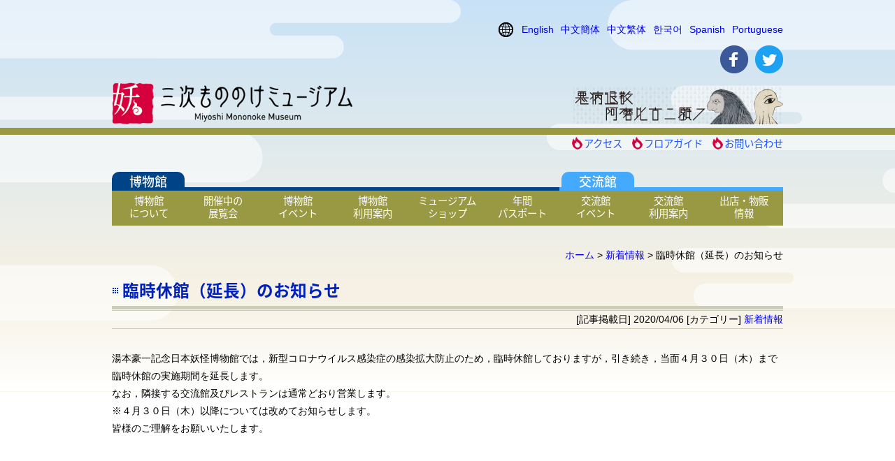

--- FILE ---
content_type: text/html; charset=UTF-8
request_url: https://miyoshi-mononoke.jp/2020/04/832/
body_size: 9494
content:
﻿﻿<!DOCTYPE html PUBLIC "-//W3C//DTD XHTML 1.0 Transitional//EN" "http://www.w3.org/TR/xhtml1/DTD/xhtml1-transitional.dtd">
<html lang="ja">
<head>
<meta http-equiv="Content-Type" content="text/html; charset=utf-8" />
<meta http-equiv="Content-Style-Type" content="text/css" />
<meta http-equiv="Content-Script-Type" content="text/javascript" />
<meta http-equiv="Pragma" content="no-cache">
<meta http-equiv="Cache-Control" content="no-cache">
<meta http-equiv="Expires" content="0">
<meta name="viewport" content="width=device-width, initial-scale=1.0, minimum-scale=1.0, maximum-scale=1.0">


<meta name="description" content="本博物館の立つ三次市三次町(みよししみよしちょう)は、江戸時代以降、現代にいたるまで、全国の広い範囲にわたって伝承している妖怪物語《稲生物怪録(いのうもののけろく)》の舞台となった地です。このような歴史的背景を持つ地に、日本屈指の妖怪コレクターである湯本豪一(ゆもとこういち)氏からの約5,000点という膨大なコレクションの寄贈を受けて、本館を開館いたしました。三次の地で「もののけ」の世界をご堪能いただき、また稲生物怪録ゆかりの地の町歩きを楽しんでいただければ幸いです。">
<meta name="keywords" content="三次市,三次町,博物館,湯本豪一,ゆもとこういち,稲生物怪録,いのうもののけろく,妖怪,物怪,もののけ,武太夫,平太郎,江戸時代,絵本,絵巻,資料,歴史">
<meta name="robots" content="index,follow">

<meta property="og:title" content="三次もののけミュージアム" />
<meta property="og:type" content="website" />
<meta property="og:description" content="本博物館の立つ三次市三次町(みよししみよしちょう)は、江戸時代以降、現代にいたるまで、全国の広い範囲にわたって伝承している妖怪物語《稲生物怪録(いのうもののけろく)》の舞台となった地です。このような歴史的背景を持つ地に、日本屈指の妖怪コレクターである湯本豪一(ゆもとこういち)氏からの約5,000点という膨大なコレクションの寄贈を受けて、本館を開館いたしました。三次の地で「もののけ」の世界をご堪能いただき、また稲生物怪録ゆかりの地の町歩きを楽しんでいただければ幸いです。" />
<meta property="og:url" content="https://miyoshi-mononoke.jp" />
<meta property="og:image" content="https://miyoshi-mononoke.jp/wp/wp-content/uploads/main_visual/main_visual1904_02.png" />
<meta property="og:site_name" content="三次もののけミュージアム" />
<meta property="og:locale" content="ja_JP" />

<link rel="shortcut icon" href="https://miyoshi-mononoke.jp/wp/wp-content/themes/mononoke/favicon.ico">
<link rel="apple-touch-icon" href="https://miyoshi-mononoke.jp/wp/wp-content/themes/mononoke/apple-touch-icon.png">
<link rel="stylesheet" type="text/css" href="https://miyoshi-mononoke.jp/wp/wp-content/themes/mononoke/css/reset.min.css" />
<link rel="stylesheet" type="text/css" href="https://miyoshi-mononoke.jp/wp/wp-content/themes/mononoke/css/style.css?200706" />
<link rel="stylesheet" type="text/css" href="https://miyoshi-mononoke.jp/wp/wp-content/themes/mononoke/css/lightbox.css" />
<link rel="stylesheet" type="text/css" href="https://miyoshi-mononoke.jp/wp/wp-content/themes/mononoke/css/slick.css" />

<link rel="stylesheet" type="text/css" href="https://miyoshi-mononoke.jp/wp/wp-content/themes/mononoke/css/large.css" media="screen and (min-width: 1001px),print" />
<link rel="stylesheet" type="text/css" href="https://miyoshi-mononoke.jp/wp/wp-content/themes/mononoke/css/medium.css" media="screen and (min-width:737px) and (max-width:1000px)" />
<link rel="stylesheet" type="text/css" href="https://miyoshi-mononoke.jp/wp/wp-content/themes/mononoke/css/small.css" media="screen and (min-width:481px) and (max-width:736px)" />
<link rel="stylesheet" type="text/css" href="https://miyoshi-mononoke.jp/wp/wp-content/themes/mononoke/css/minimum.css" media="screen and (max-width: 480px)"/>

<!--[if lt IE 9]>
<link rel="stylesheet" type="text/css" href="https://miyoshi-mononoke.jp/wp/wp-content/themes/mononoke/css/style.css" media="screen" />
<script src="http://html5shiv.googlecode.com/svn/trunk/html5.js"></script>
<![endif]-->

<script type="text/javascript" src="https://ajax.googleapis.com/ajax/libs/jquery/1.11.3/jquery.min.js"></script>
<script type="text/javascript" src="https://miyoshi-mononoke.jp/wp/wp-content/themes/mononoke/js/slick.js"></script>

<script type="text/javascript">
//ページトップへ戻る
jQuery(function() {
var showFlag = false;
var topBtn = jQuery('#pagetop');    
topBtn.css('bottom', '-100px');
var showFlag = false;
jQuery(window).scroll(function () {
if (jQuery(this).scrollTop() > 100) {
if (showFlag == false) {
showFlag = true;
topBtn.stop().animate({'bottom' : '50px'}, 200); 
}
} else {
if (showFlag) {
showFlag = false;
topBtn.stop().animate({'bottom' : '-100px'}, 200); 
}
}
});
topBtn.click(function () {
jQuery('body,html').animate({
scrollTop: 0
}, 300);
return false;
});
});
</script>

		<!-- All in One SEO 4.1.4.5 -->
		<title>臨時休館（延長）のお知らせ | 三次もののけミュージアム</title>
		<meta name="robots" content="max-image-preview:large" />
		<link rel="canonical" href="https://miyoshi-mononoke.jp/2020/04/832/" />
		<meta property="og:locale" content="ja_JP" />
		<meta property="og:site_name" content="三次もののけミュージアム | 本博物館の立つ三次市三次町(みよししみよしちょう)は、江戸時代以降、現代にいたるまで、全国の広い範囲にわたって伝承している妖怪物語《稲生物怪録(いのうもののけろく)》の舞台となった地です。このような歴史的背景を持つ地に、日本屈指の妖怪コレクターである湯本豪一(ゆもとこういち)氏からの約5,000点という膨大なコレクションの寄贈を受けて、本館を開館いたしました。三次の地で「もののけ」の世界をご堪能いただき、また稲生物怪録ゆかりの地の町歩きを楽しんでいただければ幸いです。" />
		<meta property="og:type" content="article" />
		<meta property="og:title" content="臨時休館（延長）のお知らせ | 三次もののけミュージアム" />
		<meta property="og:url" content="https://miyoshi-mononoke.jp/2020/04/832/" />
		<meta property="article:published_time" content="2020-04-06T00:31:34+00:00" />
		<meta property="article:modified_time" content="2020-04-06T00:34:45+00:00" />
		<meta name="twitter:card" content="summary" />
		<meta name="twitter:domain" content="miyoshi-mononoke.jp" />
		<meta name="twitter:title" content="臨時休館（延長）のお知らせ | 三次もののけミュージアム" />
		<meta name="google" content="nositelinkssearchbox" />
		<script type="application/ld+json" class="aioseo-schema">
			{"@context":"https:\/\/schema.org","@graph":[{"@type":"WebSite","@id":"https:\/\/miyoshi-mononoke.jp\/#website","url":"https:\/\/miyoshi-mononoke.jp\/","name":"\u4e09\u6b21\u3082\u306e\u306e\u3051\u30df\u30e5\u30fc\u30b8\u30a2\u30e0","description":"\u672c\u535a\u7269\u9928\u306e\u7acb\u3064\u4e09\u6b21\u5e02\u4e09\u6b21\u753a(\u307f\u3088\u3057\u3057\u307f\u3088\u3057\u3061\u3087\u3046)\u306f\u3001\u6c5f\u6238\u6642\u4ee3\u4ee5\u964d\u3001\u73fe\u4ee3\u306b\u3044\u305f\u308b\u307e\u3067\u3001\u5168\u56fd\u306e\u5e83\u3044\u7bc4\u56f2\u306b\u308f\u305f\u3063\u3066\u4f1d\u627f\u3057\u3066\u3044\u308b\u5996\u602a\u7269\u8a9e\u300a\u7a32\u751f\u7269\u602a\u9332(\u3044\u306e\u3046\u3082\u306e\u306e\u3051\u308d\u304f)\u300b\u306e\u821e\u53f0\u3068\u306a\u3063\u305f\u5730\u3067\u3059\u3002\u3053\u306e\u3088\u3046\u306a\u6b74\u53f2\u7684\u80cc\u666f\u3092\u6301\u3064\u5730\u306b\u3001\u65e5\u672c\u5c48\u6307\u306e\u5996\u602a\u30b3\u30ec\u30af\u30bf\u30fc\u3067\u3042\u308b\u6e6f\u672c\u8c6a\u4e00(\u3086\u3082\u3068\u3053\u3046\u3044\u3061)\u6c0f\u304b\u3089\u306e\u7d045,000\u70b9\u3068\u3044\u3046\u81a8\u5927\u306a\u30b3\u30ec\u30af\u30b7\u30e7\u30f3\u306e\u5bc4\u8d08\u3092\u53d7\u3051\u3066\u3001\u672c\u9928\u3092\u958b\u9928\u3044\u305f\u3057\u307e\u3057\u305f\u3002\u4e09\u6b21\u306e\u5730\u3067\u300c\u3082\u306e\u306e\u3051\u300d\u306e\u4e16\u754c\u3092\u3054\u582a\u80fd\u3044\u305f\u3060\u304d\u3001\u307e\u305f\u7a32\u751f\u7269\u602a\u9332\u3086\u304b\u308a\u306e\u5730\u306e\u753a\u6b69\u304d\u3092\u697d\u3057\u3093\u3067\u3044\u305f\u3060\u3051\u308c\u3070\u5e78\u3044\u3067\u3059\u3002","inLanguage":"ja","publisher":{"@id":"https:\/\/miyoshi-mononoke.jp\/#organization"}},{"@type":"Organization","@id":"https:\/\/miyoshi-mononoke.jp\/#organization","name":"\u4e09\u6b21\u3082\u306e\u306e\u3051\u30df\u30e5\u30fc\u30b8\u30a2\u30e0","url":"https:\/\/miyoshi-mononoke.jp\/"},{"@type":"BreadcrumbList","@id":"https:\/\/miyoshi-mononoke.jp\/2020\/04\/832\/#breadcrumblist","itemListElement":[{"@type":"ListItem","@id":"https:\/\/miyoshi-mononoke.jp\/#listItem","position":1,"item":{"@type":"WebPage","@id":"https:\/\/miyoshi-mononoke.jp\/","name":"\u30db\u30fc\u30e0","description":"\u672c\u535a\u7269\u9928\u306e\u7acb\u3064\u4e09\u6b21\u5e02\u4e09\u6b21\u753a(\u307f\u3088\u3057\u3057\u307f\u3088\u3057\u3061\u3087\u3046)\u306f\u3001\u6c5f\u6238\u6642\u4ee3\u4ee5\u964d\u3001\u73fe\u4ee3\u306b\u3044\u305f\u308b\u307e\u3067\u3001\u5168\u56fd\u306e\u5e83\u3044\u7bc4\u56f2\u306b\u308f\u305f\u3063\u3066\u4f1d\u627f\u3057\u3066\u3044\u308b\u5996\u602a\u7269\u8a9e\u300a\u7a32\u751f\u7269\u602a\u9332(\u3044\u306e\u3046\u3082\u306e\u306e\u3051\u308d\u304f)\u300b\u306e\u821e\u53f0\u3068\u306a\u3063\u305f\u5730\u3067\u3059\u3002\u3053\u306e\u3088\u3046\u306a\u6b74\u53f2\u7684\u80cc\u666f\u3092\u6301\u3064\u5730\u306b\u3001\u65e5\u672c\u5c48\u6307\u306e\u5996\u602a\u30b3\u30ec\u30af\u30bf\u30fc\u3067\u3042\u308b\u6e6f\u672c\u8c6a\u4e00(\u3086\u3082\u3068\u3053\u3046\u3044\u3061)\u6c0f\u304b\u3089\u306e\u7d045,000\u70b9\u3068\u3044\u3046\u81a8\u5927\u306a\u30b3\u30ec\u30af\u30b7\u30e7\u30f3\u306e\u5bc4\u8d08\u3092\u53d7\u3051\u3066\u3001\u672c\u9928\u3092\u958b\u9928\u3044\u305f\u3057\u307e\u3057\u305f\u3002\u4e09\u6b21\u306e\u5730\u3067\u300c\u3082\u306e\u306e\u3051\u300d\u306e\u4e16\u754c\u3092\u3054\u582a\u80fd\u3044\u305f\u3060\u304d\u3001\u307e\u305f\u7a32\u751f\u7269\u602a\u9332\u3086\u304b\u308a\u306e\u5730\u306e\u753a\u6b69\u304d\u3092\u697d\u3057\u3093\u3067\u3044\u305f\u3060\u3051\u308c\u3070\u5e78\u3044\u3067\u3059\u3002","url":"https:\/\/miyoshi-mononoke.jp\/"},"nextItem":"https:\/\/miyoshi-mononoke.jp\/2020\/#listItem"},{"@type":"ListItem","@id":"https:\/\/miyoshi-mononoke.jp\/2020\/#listItem","position":2,"item":{"@type":"WebPage","@id":"https:\/\/miyoshi-mononoke.jp\/2020\/","name":"2020","url":"https:\/\/miyoshi-mononoke.jp\/2020\/"},"nextItem":"https:\/\/miyoshi-mononoke.jp\/2020\/04\/#listItem","previousItem":"https:\/\/miyoshi-mononoke.jp\/#listItem"},{"@type":"ListItem","@id":"https:\/\/miyoshi-mononoke.jp\/2020\/04\/#listItem","position":3,"item":{"@type":"WebPage","@id":"https:\/\/miyoshi-mononoke.jp\/2020\/04\/","name":"April","url":"https:\/\/miyoshi-mononoke.jp\/2020\/04\/"},"previousItem":"https:\/\/miyoshi-mononoke.jp\/2020\/#listItem"}]},{"@type":"Person","@id":"https:\/\/miyoshi-mononoke.jp\/author\/miyoshi-mononoke\/#author","url":"https:\/\/miyoshi-mononoke.jp\/author\/miyoshi-mononoke\/","name":"miyoshi-mononoke"},{"@type":"WebPage","@id":"https:\/\/miyoshi-mononoke.jp\/2020\/04\/832\/#webpage","url":"https:\/\/miyoshi-mononoke.jp\/2020\/04\/832\/","name":"\u81e8\u6642\u4f11\u9928\uff08\u5ef6\u9577\uff09\u306e\u304a\u77e5\u3089\u305b | \u4e09\u6b21\u3082\u306e\u306e\u3051\u30df\u30e5\u30fc\u30b8\u30a2\u30e0","inLanguage":"ja","isPartOf":{"@id":"https:\/\/miyoshi-mononoke.jp\/#website"},"breadcrumb":{"@id":"https:\/\/miyoshi-mononoke.jp\/2020\/04\/832\/#breadcrumblist"},"author":"https:\/\/miyoshi-mononoke.jp\/author\/miyoshi-mononoke\/#author","creator":"https:\/\/miyoshi-mononoke.jp\/author\/miyoshi-mononoke\/#author","datePublished":"2020-04-06T00:31:34+09:00","dateModified":"2020-04-06T00:34:45+09:00"},{"@type":"Article","@id":"https:\/\/miyoshi-mononoke.jp\/2020\/04\/832\/#article","name":"\u81e8\u6642\u4f11\u9928\uff08\u5ef6\u9577\uff09\u306e\u304a\u77e5\u3089\u305b | \u4e09\u6b21\u3082\u306e\u306e\u3051\u30df\u30e5\u30fc\u30b8\u30a2\u30e0","inLanguage":"ja","headline":"\u81e8\u6642\u4f11\u9928\uff08\u5ef6\u9577\uff09\u306e\u304a\u77e5\u3089\u305b","author":{"@id":"https:\/\/miyoshi-mononoke.jp\/author\/miyoshi-mononoke\/#author"},"publisher":{"@id":"https:\/\/miyoshi-mononoke.jp\/#organization"},"datePublished":"2020-04-06T00:31:34+09:00","dateModified":"2020-04-06T00:34:45+09:00","articleSection":"\u65b0\u7740\u60c5\u5831","mainEntityOfPage":{"@id":"https:\/\/miyoshi-mononoke.jp\/2020\/04\/832\/#webpage"},"isPartOf":{"@id":"https:\/\/miyoshi-mononoke.jp\/2020\/04\/832\/#webpage"}}]}
		</script>
		<script type="text/javascript" >
			window.ga=window.ga||function(){(ga.q=ga.q||[]).push(arguments)};ga.l=+new Date;
			ga('create', "UA-142626518-1", 'auto');
			ga('send', 'pageview');
		</script>
		<script async src="https://www.google-analytics.com/analytics.js"></script>
		<!-- All in One SEO -->

<link rel='dns-prefetch' href='//s.w.org' />
		<script type="text/javascript">
			window._wpemojiSettings = {"baseUrl":"https:\/\/s.w.org\/images\/core\/emoji\/13.1.0\/72x72\/","ext":".png","svgUrl":"https:\/\/s.w.org\/images\/core\/emoji\/13.1.0\/svg\/","svgExt":".svg","source":{"concatemoji":"https:\/\/miyoshi-mononoke.jp\/wp\/wp-includes\/js\/wp-emoji-release.min.js?ver=5.8.12"}};
			!function(e,a,t){var n,r,o,i=a.createElement("canvas"),p=i.getContext&&i.getContext("2d");function s(e,t){var a=String.fromCharCode;p.clearRect(0,0,i.width,i.height),p.fillText(a.apply(this,e),0,0);e=i.toDataURL();return p.clearRect(0,0,i.width,i.height),p.fillText(a.apply(this,t),0,0),e===i.toDataURL()}function c(e){var t=a.createElement("script");t.src=e,t.defer=t.type="text/javascript",a.getElementsByTagName("head")[0].appendChild(t)}for(o=Array("flag","emoji"),t.supports={everything:!0,everythingExceptFlag:!0},r=0;r<o.length;r++)t.supports[o[r]]=function(e){if(!p||!p.fillText)return!1;switch(p.textBaseline="top",p.font="600 32px Arial",e){case"flag":return s([127987,65039,8205,9895,65039],[127987,65039,8203,9895,65039])?!1:!s([55356,56826,55356,56819],[55356,56826,8203,55356,56819])&&!s([55356,57332,56128,56423,56128,56418,56128,56421,56128,56430,56128,56423,56128,56447],[55356,57332,8203,56128,56423,8203,56128,56418,8203,56128,56421,8203,56128,56430,8203,56128,56423,8203,56128,56447]);case"emoji":return!s([10084,65039,8205,55357,56613],[10084,65039,8203,55357,56613])}return!1}(o[r]),t.supports.everything=t.supports.everything&&t.supports[o[r]],"flag"!==o[r]&&(t.supports.everythingExceptFlag=t.supports.everythingExceptFlag&&t.supports[o[r]]);t.supports.everythingExceptFlag=t.supports.everythingExceptFlag&&!t.supports.flag,t.DOMReady=!1,t.readyCallback=function(){t.DOMReady=!0},t.supports.everything||(n=function(){t.readyCallback()},a.addEventListener?(a.addEventListener("DOMContentLoaded",n,!1),e.addEventListener("load",n,!1)):(e.attachEvent("onload",n),a.attachEvent("onreadystatechange",function(){"complete"===a.readyState&&t.readyCallback()})),(n=t.source||{}).concatemoji?c(n.concatemoji):n.wpemoji&&n.twemoji&&(c(n.twemoji),c(n.wpemoji)))}(window,document,window._wpemojiSettings);
		</script>
		<style type="text/css">
img.wp-smiley,
img.emoji {
	display: inline !important;
	border: none !important;
	box-shadow: none !important;
	height: 1em !important;
	width: 1em !important;
	margin: 0 .07em !important;
	vertical-align: -0.1em !important;
	background: none !important;
	padding: 0 !important;
}
</style>
	<link rel='stylesheet' id='eo-leaflet.js-css'  href='https://miyoshi-mononoke.jp/wp/wp-content/plugins/event-organiser/lib/leaflet/leaflet.min.css?ver=1.4.0' type='text/css' media='all' />
<style id='eo-leaflet.js-inline-css' type='text/css'>
.leaflet-popup-close-button{box-shadow:none!important;}
</style>
<link rel='stylesheet' id='wp-block-library-css'  href='https://miyoshi-mononoke.jp/wp/wp-includes/css/dist/block-library/style.min.css?ver=5.8.12' type='text/css' media='all' />
<link rel='stylesheet' id='contact-form-7-css'  href='https://miyoshi-mononoke.jp/wp/wp-content/plugins/contact-form-7/includes/css/styles.css?ver=5.4.2' type='text/css' media='all' />
<link rel='stylesheet' id='ditty-news-ticker-font-css'  href='https://miyoshi-mononoke.jp/wp/wp-content/plugins/ditty-news-ticker/inc/static/libs/fontastic/styles.css?ver=2.3.10' type='text/css' media='all' />
<link rel='stylesheet' id='ditty-news-ticker-css'  href='https://miyoshi-mononoke.jp/wp/wp-content/plugins/ditty-news-ticker/inc/static/css/style.css?ver=1631578713' type='text/css' media='all' />
<link rel='stylesheet' id='wp-pagenavi-css'  href='https://miyoshi-mononoke.jp/wp/wp-content/plugins/wp-pagenavi/pagenavi-css.css?ver=2.70' type='text/css' media='all' />
<link rel='stylesheet' id='fancybox-css'  href='https://miyoshi-mononoke.jp/wp/wp-content/plugins/easy-fancybox/css/jquery.fancybox.min.css?ver=1.3.24' type='text/css' media='screen' />
<script type='text/javascript' src='https://miyoshi-mononoke.jp/wp/wp-includes/js/jquery/jquery.min.js?ver=3.6.0' id='jquery-core-js'></script>
<script type='text/javascript' src='https://miyoshi-mononoke.jp/wp/wp-includes/js/jquery/jquery-migrate.min.js?ver=3.3.2' id='jquery-migrate-js'></script>
<link rel="https://api.w.org/" href="https://miyoshi-mononoke.jp/wp-json/" /><link rel="alternate" type="application/json" href="https://miyoshi-mononoke.jp/wp-json/wp/v2/posts/832" /><link rel="EditURI" type="application/rsd+xml" title="RSD" href="https://miyoshi-mononoke.jp/wp/xmlrpc.php?rsd" />
<link rel="wlwmanifest" type="application/wlwmanifest+xml" href="https://miyoshi-mononoke.jp/wp/wp-includes/wlwmanifest.xml" /> 
<meta name="generator" content="WordPress 5.8.12" />
<link rel='shortlink' href='https://miyoshi-mononoke.jp/?p=832' />
<link rel="alternate" type="application/json+oembed" href="https://miyoshi-mononoke.jp/wp-json/oembed/1.0/embed?url=https%3A%2F%2Fmiyoshi-mononoke.jp%2F2020%2F04%2F832%2F" />
<link rel="alternate" type="text/xml+oembed" href="https://miyoshi-mononoke.jp/wp-json/oembed/1.0/embed?url=https%3A%2F%2Fmiyoshi-mononoke.jp%2F2020%2F04%2F832%2F&#038;format=xml" />
<style>{ background: black; } /* 背景色 */</style><link rel="icon" href="https://miyoshi-mononoke.jp/wp/wp-content/uploads/2021/12/cropped-妖ファビ2-32x32.png" sizes="32x32" />
<link rel="icon" href="https://miyoshi-mononoke.jp/wp/wp-content/uploads/2021/12/cropped-妖ファビ2-192x192.png" sizes="192x192" />
<link rel="apple-touch-icon" href="https://miyoshi-mononoke.jp/wp/wp-content/uploads/2021/12/cropped-妖ファビ2-180x180.png" />
<meta name="msapplication-TileImage" content="https://miyoshi-mononoke.jp/wp/wp-content/uploads/2021/12/cropped-妖ファビ2-270x270.png" />
		<style type="text/css" id="wp-custom-css">
			.waku1 {
  padding: 1em; /*段落余白*/
  border: 3px solid #71f2be; /*枠線*/
}

.waku2 {
  padding: 1em; /*段落余白*/
  border: 3px solid #71f2be; /*枠線*/
  border-radius: 10px; /*角丸*/
}

.waku3 {
  padding: 1em; /*段落余白*/
  border: 3px solid #71f2be; /*枠線*/
  border-radius: 10px; /*角丸*/
}

.waku4 {
  padding: 1em; /*段落余白*/
  border: 5px double #71f2be; /*枠線*/
  border-radius: 10px; /*角丸*/
}

.waku5 {
  padding: 1em; /*段落余白*/
  border-top: 5px solid #71f2be; /*上の枠線*/
  border-bottom: 5px solid #71f2be; /*下の枠線*/
}

.waku6 {
  padding: 1em; /*段落余白*/
  border-top: 1px solid #71f2be; /*上の枠線*/
  border-left: 10px solid #71f2be; /*左の枠線*/
  border-right: 1px solid #71f2be; /*右の枠線*/
  border-bottom: 1px solid #71f2be; /*下の枠線*/
}

.waku7 {
  padding: 1em; /*段落余白*/
  border-top: 1px solid #71f2be; /*上の枠線*/
  border-left: 1px solid #71f2be; /*左の枠線*/
  border-right: 2px solid #71f2be; /*右の枠線*/
  border-bottom: 2px solid #71f2be; /*下の枠線*/
}

.waku8 {
  padding: 1em; /*段落余白*/
  border: 2px solid #71f2be; /*枠線*/
  border-radius: 30px 0 30px 0; /*角丸*/
}

#eo-widget-prev-month{
    border-right: none !important; /*cal縦線消し*/
    border-left: none !important;
	}
#eo-widget-next-month{
    border-right: none !important; /*cal縦線消し*/
    border-left: none !important;
	}
.pad{
    border-right: none !important; /*cal縦線消し*/
    border-left: none !important;
	}

.eo-widget-cal-wrap td.eo-event-cat-eve a {
	display: inline-block; /*calイベント赤〇*/
	border: solid 2px #D7003F;
	border-radius: 50%;
	width: 29px;
	height: 29px;
	font-size: 14px;
	color: #333 !important;
	text-align: center;
	line-height: 30px;
	}

#calendar td {
	width: 55px !important; /*cal枠調整*/
	height: 55px !important;
	padding: 0px 0px;
	border: solid 1px #999;
	vertical-align: middle !important	
	}

.eo-widget-cal-wrap td.eo-event-cat-closed a {
	display: flex; /*cal休館日□*/
	align-items: center;
	justify-content: center;	
	width: 100% !important;
	height: 100% !important;	
	background: #ccc;	
	color: #333 !important;
	font-size: 14px;
	text-align: center;
	vertical-align: middle !important;
	}

.newmarks {
	font-size: 74%; /*新着NEWマーク*/
	padding: 1px 5px 1px 5px !important;
	vertical-align: middle;
	color: White;
	background-color: red;
	border-radius: 3px;
	}

@media screen and (max-width: 480px) {
	/* shop480px以下 */
	.wp-block-gallery .blocks-gallery-item img {
	height: 150px !important;
	}
}


#pickup-c {
  overflow: hidden;
  border-bottom: 1px solid #CCCCBB;
  padding: 10px 0;
}

#pickup-c li {
  float: left;
  margin-bottom: 15px;
  width: 33%;
  text-align: center;
}

/* tab */
@media only screen and  (max-width: 940px) {

	#pickup-c li {
	display: inline-block;
  float: left;
  margin-bottom: 15px;
  width: 41%;
  text-align: center;
	margin: 0px 10px 30px 0px;	
	}
	
}

/* sp */
@media only screen and  (max-width: 480px) {

	#pickup-c li {
	display: inline-block;
  float: left;
  margin-bottom: 15px;
  width: 95%;
  text-align: center;
	margin: 0px 10px 30px 10px;	
	}
	
}		</style>
		
<!-- Google tag (gtag.js) -->
<script async src="https://www.googletagmanager.com/gtag/js?id=G-ZDCH863BES"></script>
<script>
  window.dataLayer = window.dataLayer || [];
  function gtag(){dataLayer.push(arguments);}
  gtag('js', new Date());

  gtag('config', 'G-ZDCH863BES');
</script>

<!-- Global site tag (gtag.js) - Google Analytics -->
<script async src="https://www.googletagmanager.com/gtag/js?id=UA-37705142-2"></script>
<script>
  window.dataLayer = window.dataLayer || [];
  function gtag(){dataLayer.push(arguments);}
  gtag('js', new Date());

  gtag('config', 'UA-37705142-2');
</script>

</head>
	<link rel="icon" href="https://miyoshi-mononoke.jp/wp/wp-content/uploads/2020/10/0745458c5521a2e4a696d83fe1ccbe86_l-5.ico">
<link rel="apple-touch-icon" href="https://miyoshi-mononoke.jp/wp/wp-content/uploads/2020/10/0745458c5521a2e4a696d83fe1ccbe86_l-5.ico">

<body>

<div id="wrapper">

<nav id="headerNav">
<div id="inner">
	
<div id="nav-language" class="viewMedium">
<ul>
<li><a href="https://translation2.j-server.com/LUCMMNNK/ns/w1/jaen/https://miyoshi-mononoke.jp">English</a></li>
<li><a href="https://translation2.j-server.com/LUCMMNNK/ns/w1/jazh/https://miyoshi-mononoke.jp">中文簡体</a></li>
<li><a href="https://translation2.j-server.com/LUCMMNNK/ns/w1/jazhb/https://miyoshi-mononoke.jp">中文繁体</a></li>
<li><a href="https://translation2.j-server.com/LUCMMNNK/ns/w1/jako/https://miyoshi-mononoke.jp">한국어</a></li>
<li><a href="https://translation2.j-server.com/LUCMMNNK/ns/w1/jaes/https://miyoshi-mononoke.jp">Spanish</a></li>
<li><a href="https://translation2.j-server.com/LUCMMNNK/ns/w1/japt/https://miyoshi-mononoke.jp">Portuguese</a></li>
</ul>
</div><!-- /nav-language -->
	
<div id="nav-sns">
<ul>
<li><a href="https://www.facebook.com/mononoke.museum/" target="_blank"><img src="https://miyoshi-mononoke.jp/wp/wp-content/themes/mononoke/img/icon_facebook.png" alt="三次もののけミュージアム公式facebook"></a></li>
<li><a href="https://twitter.com/mononoke_museum/" target="_blank"><img src="https://miyoshi-mononoke.jp/wp/wp-content/themes/mononoke/img/icon_twitter.png" alt="三次もののけミュージアム公式Twitter"></a></li>
</ul>
</div><!-- /nav-sns -->

<div id="nav-drawer" class="viewSmall">
<input id="nav-input" type="checkbox" class="nav-unshown">
<label id="nav-open" for="nav-input"><span><img src="https://miyoshi-mononoke.jp/wp/wp-content/themes/mononoke/img/icon_menu.png" alt="コンテンツメニュー"></span></label>
<label class="nav-unshown" id="nav-close" for="nav-input"></label>
<div id="nav-content">
<h2>コンテンツメニュー</h2>
<h3>博物館メニュー</h3>
<ul>
<li><a href="/introduction/">博物館について</a></li>
<li><a href="/introduction/introduction-yumoto/" class="subcat">湯本豪一コレクションについて</a></li>
<li><a href="/introduction/introduction-inoo/" class="subcat">《稲生物怪録》</a></li>
<li><a href="/exhibition/">開催中の展覧会</a></li>
<li><a href="/category/news/event/event-m/">博物館イベント</a></li>
<li><a href="/museumguide/">博物館利用案内</a></li>
<li><a href="/museumshop/">ミュージアムショップ</a></li>
<li><a href="/annual-passport-information/">年間パスポート</a></li>
</ul>
<h3>交流館メニュー</h3>
<ul>
<li><a href="/category/news/event/event-i/">交流館イベント</a></li>
<li><a href="/interactguide/">交流館利用案内</a></li>
<li><a href="/interactshop/">出店・物販情報</a></li>
</ul>
<h3>共通メニュー</h3>
<ul>
<li><a href="/access/">アクセス</a></li>
<li><a href="/floor/">フロアガイド</a></li>
<li><a href="/guide/">お問い合わせ</a></li>
<li class="last"><a href="/link/">リンク</a></li>
</ul>
</div><!-- /nav-content -->
</div><!-- /nav-drawer -->

<div id="nav-drawer" class="viewSmall">
<input id="nav-input2" type="checkbox" class="nav-unshown">
<label id="nav-open" for="nav-input2"><span><img src="https://miyoshi-mononoke.jp/wp/wp-content/themes/mononoke/img/icon_language01.png" alt="言語変換メニュー"></span></label>
<label class="nav-unshown" id="nav-close2" for="nav-input2"></label>
<div id="nav-content2">
<h2>言語変換メニュー</h2>
<ul>
<li><a href="https://translation2.j-server.com/LUCMMNNK/ns/w1/jaen/https://miyoshi-mononoke.jp">English</a></li>
<li><a href="https://translation2.j-server.com/LUCMMNNK/ns/w1/jazh/https://miyoshi-mononoke.jp">中文簡体</a></li>
<li><a href="https://translation2.j-server.com/LUCMMNNK/ns/w1/jazhb/https://miyoshi-mononoke.jp">中分繁体</a></li>
<li><a href="https://translation2.j-server.com/LUCMMNNK/ns/w1/jako/https://miyoshi-mononoke.jp">한국어</a></li>
<li><a href="https://translation2.j-server.com/LUCMMNNK/ns/w1/jaes/https://miyoshi-mononoke.jp">Spanish</a></li>
<li><a href="https://translation2.j-server.com/LUCMMNNK/ns/w1/japt/https://miyoshi-mononoke.jp">Portuguese</a></li>
</ul>
</div><!-- /nav-content -->
</div><!-- /nav-drawer -->

</div><!-- /inner -->
</nav><!-- /headerNav -->

<header>
<div id="inner">
<h1><a href="https://miyoshi-mononoke.jp"><img src="https://miyoshi-mononoke.jp/wp/wp-content/themes/mononoke/img/header_logo.png" alt="三次もののけミュージアム"></a></h1>
<h2><img src="https://miyoshi-mononoke.jp/wp/wp-content/uploads/2020/04/amabiko.png" alt="amabiko"></h2>
	
</div><!-- /inner -->
</header>
	
<nav id="globalNav">
<div id="inner">

<div id="subMenu">
<ul>
<li><a href="/access/">アクセス</a></li>
<li><a href="/floor/">フロアガイド</a></li>
<li><a href="/guide/">お問い合わせ</a></li>
</ul>
</div><!-- /subMenu -->

<div id="mainMenu" class="post-template-default single single-post postid-832 single-format-standard locale-ja">
<h3 class="museum">博物館</h3>
<ul class="museum">
<li class=""><a href="/introduction/">博物館<br />について</a></li>
<li class=""><a href="/exhibition/">開催中の<br />展覧会</a></li>
<li class=""><a href="/category/news/event/event-m/">博物館<br />イベント</a></li>
<li class=""><a href="/museumguide/">博物館<br />利用案内</a></li>
<li class=""><a href="/museumshop/">ミュージアム<br />ショップ</a></li>
<li class=""><a href="/annual-passport-information/">年間<br />パスポート</a></li>
</ul>
<h3 class="interact">交流館</h3>
<ul class="interact">
<li class=""><a href="/category/news/event/event-i/">交流館<br />イベント</a></li>
<li class=""><a href="/interactguide/">交流館<br />利用案内</a></li>
<li class=""><a href="/interactshop/">出店・物販<br />情報</a></li>
</ul>
</div><!-- /menu -->

</div><!-- /inner -->
</nav><!-- /globalNav -->

<div id="contents">
<div id="inner">
<section id="single">

<div class="breadcrumbs">
<!-- Breadcrumb NavXT 6.6.0 -->
<span property="itemListElement" typeof="ListItem"><a property="item" typeof="WebPage" title="Go to 三次もののけミュージアム." href="https://miyoshi-mononoke.jp" class="home"><span property="name">ホーム</span></a><meta property="position" content="1"></span> &gt; <span property="itemListElement" typeof="ListItem"><a property="item" typeof="WebPage" title="Go to the 新着情報 category archives." href="https://miyoshi-mononoke.jp/category/news/" class="taxonomy category"><span property="name">新着情報</span></a><meta property="position" content="2"></span> &gt; <span class="post post-post current-item">臨時休館（延長）のお知らせ</span></div>


<article>

<h2 class="title">臨時休館（延長）のお知らせ</h2>
<div class="entry-meta">
<span class="date">[記事掲載日] 2020/04/06</span><br class="viewSmall">
<span class="cate">[カテゴリー] <a href="https://miyoshi-mononoke.jp/category/news/" rel="category tag">新着情報</a></span>
</div>
<div class="entry-content">

<p> 湯本豪一記念日本妖怪博物館では，新型コロナウイルス感染症の感染拡大防止のため，臨時休館しておりますが，引き続き，当面４月３０日（木）まで臨時休館の実施期間を延長します。<br>なお，隣接する交流館及びレストランは通常どおり営業します。<br>※４月３０日（木）以降については改めてお知らせします。<br>皆様のご理解をお願いいたします。 </p>
</div>

</article>


</section>
	
﻿</div><!-- /inner -->
</div><!-- /contents -->

<footer>
<div id="inner">

<section id="site">
<nav id="footerNav">
<div id="menu">

<ul class="museum viewMedium">
<h3>博物館</h3>
<li><a href="/introduction/">博物館について</a></li>
<li><a href="/exhibition/">開催中の展覧会</a></li>
<li><a href="/category/news/event/event-m/">博物館イベント</a></li>
<li><a href="/museumguide/">博物館利用案内</a></li>
<li><a href="/museumshop/">ミュージアムショップ</a></li>
<li><a href="/members/">メンバーズ</a></li>
</ul>

<ul class="interact viewMedium">
<h3>交流館</h3>
<li><a href="/category/news/event/event-i/">交流館イベント</a></li>
<li><a href="/interactguide/">交流館利用案内</a></li>
<li><a href="/interactshop/">出店・物販情報</a></li>
</ul>
</div>

<ul class="sns viewMedium">
<li class="facebook"><a href="https://www.facebook.com/mononoke.museum/" target="_blank">Facebook 公式アカウント</a></li>
<li class="twitter"><a href="https://twitter.com/mononoke_museum/" target="_blank">Twitter 公式アカウント</a></li>
<li class="link"><a href="/link/">リンク集</a></li>
</ul>

<ul class="sns viewSmall">
<li><a href="https://www.facebook.com/mononoke.museum/" target="_blank"><img src="https://miyoshi-mononoke.jp/wp/wp-content/themes/mononoke/img/icon_facebook.png" alt="facebook"></a></li>
<li><a href="https://twitter.com/mononoke_museum/" target="_blank"><img src="https://miyoshi-mononoke.jp/wp/wp-content/themes/mononoke/img/icon_twitter.png" alt="twitter"></a></li>
<li><a href="/link/"><img src="https://miyoshi-mononoke.jp/wp/wp-content/themes/mononoke/img/icon_link.png" alt="link"></a></li>
</ul>

</nav><!-- /footerNav viewMedium -->

<div class="outline">
<h1><a href="https://miyoshi-mononoke.jp"><img src="https://miyoshi-mononoke.jp/wp/wp-content/themes/mononoke/img/header_logo.png" alt="三次もののけミュージアム"></a></h1>
<p>広島県三次市三次町1691番地4　<a href="/access/">→アクセスマップ</a></p>
<h3>お問い合わせ</h3>
<p>湯本豪一記念日本妖怪博物館（三次もののけミュージアム）<br />TEL / <span class="tel">0824-69-0111</span></p>
<p>三次地区文化・観光まちづくり交流館<br />TEL / <span class="tel">0824-53-1870</span></p>
</div>
</section><!-- /site -->

<section id="advertising">
<ul class="advertising">
<li><a href="https://www.instagram.com/mononoke0426/?hl=ja" target="_blank"><img src="https://miyoshi-mononoke.jp/wp/wp-content/uploads/2021/06/insta.jpg" alt="湯本豪一記念日本妖怪博物館（三次もののけミュージアム）公式インスタグラム" /></a></li>
<li><a href="https://miyoshi-style.com/" target="_blank"><img src="https://miyoshi-mononoke.jp/wp/wp-content/uploads/2021/02/移住定住ポータルサイトリンクバナー.jpg" alt="広島県三次市移住・定住ポータルサイト" /></a></li>
<li><a href="https://www.miyoshi-dmo.jp/" target="_blank"><img src="https://miyoshi-mononoke.jp/wp/wp-content/uploads/2023/08/hp_banner_walkaround.jpg" alt="三次市観光公式サイト（Walk @round Miyoshi）ウェブサイト" /></a></li>
<li><a href="https://www.jalan.net/kankou/spt_34209ae3292104883/activity_plan/?showplan=ichiran_planall&screenId=OUW1601&dateUndecided=1&asobiKbn=1" target="_blank"><img src="https://miyoshi-mononoke.jp/wp/wp-content/uploads/2023/09/jalan_mononoke_300x50.gif" alt="じゃらん 三次もののけミュージアムのオススメプラン一覧" /></a></li>
</ul>
</section><!-- /advertising -->

<p class="copyright">Copyright &copy; 2019 Miyoshi Mononoke Museum All rights reserved.</p>
</div><!-- /inner -->
	
</footer>

<p id="pagetop"><a href="#wrapper">▲</a></p>
</div><!-- /wrapper -->
<script type='text/javascript' src='https://miyoshi-mononoke.jp/wp/wp-includes/js/dist/vendor/regenerator-runtime.min.js?ver=0.13.7' id='regenerator-runtime-js'></script>
<script type='text/javascript' src='https://miyoshi-mononoke.jp/wp/wp-includes/js/dist/vendor/wp-polyfill.min.js?ver=3.15.0' id='wp-polyfill-js'></script>
<script type='text/javascript' id='contact-form-7-js-extra'>
/* <![CDATA[ */
var wpcf7 = {"api":{"root":"https:\/\/miyoshi-mononoke.jp\/wp-json\/","namespace":"contact-form-7\/v1"}};
/* ]]> */
</script>
<script type='text/javascript' src='https://miyoshi-mononoke.jp/wp/wp-content/plugins/contact-form-7/includes/js/index.js?ver=5.4.2' id='contact-form-7-js'></script>
<script type='text/javascript' src='https://miyoshi-mononoke.jp/wp/wp-content/plugins/ditty-news-ticker/inc/static/js/swiped-events.min.js?ver=1.1.4' id='swiped-events-js'></script>
<script type='text/javascript' src='https://miyoshi-mononoke.jp/wp/wp-includes/js/imagesloaded.min.js?ver=4.1.4' id='imagesloaded-js'></script>
<script type='text/javascript' src='https://miyoshi-mononoke.jp/wp/wp-includes/js/jquery/ui/effect.min.js?ver=1.12.1' id='jquery-effects-core-js'></script>
<script type='text/javascript' id='ditty-news-ticker-js-extra'>
/* <![CDATA[ */
var mtphr_dnt_vars = {"is_rtl":""};
/* ]]> */
</script>
<script type='text/javascript' src='https://miyoshi-mononoke.jp/wp/wp-content/plugins/ditty-news-ticker/inc/static/js/ditty-news-ticker.min.js?ver=1631578713' id='ditty-news-ticker-js'></script>
<script type='text/javascript' src='https://miyoshi-mononoke.jp/wp/wp-content/plugins/easy-fancybox/js/jquery.fancybox.min.js?ver=1.3.24' id='jquery-fancybox-js'></script>
<script type='text/javascript' id='jquery-fancybox-js-after'>
var fb_timeout, fb_opts={'overlayShow':true,'hideOnOverlayClick':true,'showCloseButton':true,'margin':20,'centerOnScroll':false,'enableEscapeButton':true,'autoScale':true };
if(typeof easy_fancybox_handler==='undefined'){
var easy_fancybox_handler=function(){
jQuery('.nofancybox,a.wp-block-file__button,a.pin-it-button,a[href*="pinterest.com/pin/create"],a[href*="facebook.com/share"],a[href*="twitter.com/share"]').addClass('nolightbox');
/* IMG */
var fb_IMG_select='a[href*=".jpg"]:not(.nolightbox,li.nolightbox>a),area[href*=".jpg"]:not(.nolightbox),a[href*=".jpeg"]:not(.nolightbox,li.nolightbox>a),area[href*=".jpeg"]:not(.nolightbox),a[href*=".png"]:not(.nolightbox,li.nolightbox>a),area[href*=".png"]:not(.nolightbox),a[href*=".webp"]:not(.nolightbox,li.nolightbox>a),area[href*=".webp"]:not(.nolightbox)';
jQuery(fb_IMG_select).addClass('fancybox image');
var fb_IMG_sections=jQuery('.gallery,.wp-block-gallery,.tiled-gallery,.wp-block-jetpack-tiled-gallery');
fb_IMG_sections.each(function(){jQuery(this).find(fb_IMG_select).attr('rel','gallery-'+fb_IMG_sections.index(this));});
jQuery('a.fancybox,area.fancybox,li.fancybox a').each(function(){jQuery(this).fancybox(jQuery.extend({},fb_opts,{'transitionIn':'elastic','easingIn':'easeOutBack','transitionOut':'elastic','easingOut':'easeInBack','opacity':false,'hideOnContentClick':false,'titleShow':true,'titlePosition':'over','titleFromAlt':true,'showNavArrows':true,'enableKeyboardNav':true,'cyclic':false}))});};
jQuery('a.fancybox-close').on('click',function(e){e.preventDefault();jQuery.fancybox.close()});
};
var easy_fancybox_auto=function(){setTimeout(function(){jQuery('#fancybox-auto').trigger('click')},1000);};
jQuery(easy_fancybox_handler);jQuery(document).on('post-load',easy_fancybox_handler);
jQuery(easy_fancybox_auto);
</script>
<script type='text/javascript' src='https://miyoshi-mononoke.jp/wp/wp-includes/js/wp-embed.min.js?ver=5.8.12' id='wp-embed-js'></script>
</body>
</html>

--- FILE ---
content_type: text/css
request_url: https://miyoshi-mononoke.jp/wp/wp-content/themes/mononoke/css/style.css?200706
body_size: 2647
content:
@import url(https://fonts.googleapis.com/earlyaccess/notosansjapanese.css);


@charset "utf-8";


/* base
---------------------------------------------------------------------- */
body{
font-size: 90%;
font-family: "Hiragino Kaku Gothic Pro","Meiryo","MS PGothic",sans-serif;
line-height: 1.8em;
overflow-x: hidden;
-webkit-text-size-adjust: 100%;
background:url("../img/bg_body.png") top center no-repeat;
}
/* site-elements
------------------------------------------------- */
h1,h2,h3,h4,h5 {
clear:both;
font-family: 'Noto Sans Japanese',"Hiragino Kaku Gothic Pro","Meiryo","MS PGothic",sans-serif;
font-weight: 500;
line-height: 1.5em;
}
#globalNav {
font-family: 'Noto Sans Japanese',"Hiragino Kaku Gothic Pro","Meiryo","MS PGothic",sans-serif;
}
h1 {
font-size: 165%;
}
h2 {
font-size: 165%;
}
h3 {
font-size: 150%;
}
h4,h5 {
font-size: 125%;
}
p {
margin-bottom: 15px;
}
strong {
font-weight: bold;
}
small {
font-size: 85%;
}
.red {
color: #F80000;
}

a {
text-decoration: none;
}

footer a:link,
footer a:visited { color: #000; }
footer a:focus,
footer a:hover,
footer a:active { color: #000; text-decoration: underline;}

section#contents a:link,
section#contents a:visited { color: #25F; }
section#contents a:focus,
section#contents a:hover,
section#contents a:active { color: #25F; text-decoration: underline;}

#subMenu a:link,
#subMenu a:visited { color: #25F; }
#subMenu a:focus,
#subMenu a:hover,
#subMenu a:active { color: #25F; text-decoration: underline;}

.button:link,
.button:visited { color: #000; }
.button:focus,
.button:hover,
.button:hover {
color: #000;
text-decoration: none;
filter: alpha(opacity=60);
-moz-opacity:0.60;
opacity:0.60;
}

a:focus img,
a:hover img,
a:active img {
filter: alpha(opacity=60);
-moz-opacity:0.60;
opacity:0.60;
}
a:active img {
outline: none;
position: relative;
top: 1px;
}

/* contents-elements
---------------------------------------------------------------------- */
#contents div.entry-section {
clear:  both;
margin: 1px 0 0px;
padding: 30px 0;
border-top: 1px solid #CCCCBB;
}
#contents h2.title {
margin-top: 15px;
padding: 5px 0 5px 15px;
color: #0022BB;
font-weight: 700;
line-height: 150%;
border-bottom: 5px solid #CCCCBB;
background: url(../img/pict_title.png) left 18px no-repeat;
}
#contents h3 {
margin: 5px 0;
color: #666600;
}
#contents th {
white-space: nowrap;
padding: 0 5px;
}
#contents th,
#contents td {
border-bottom: 1px solid #999944;
}
#contents ol {
margin-bottom: 15px;
padding-left:30px;
list-style-type: upper-roman;
}
#contents ol ol {
padding-left:20px;
list-style-type: decimal;
}
#contents ol ol ol {
padding-left:0;
}
#contents ol ol ol li {
list-style-type: none;
list-style-position: inside;
counter-increment: cnt;
}
#contents ol ol ol li:before{
display: marker;
content: "(" counter(cnt) ") ";
}
#contents ol ol ol ol li {
padding-left:20px;
list-style-type: katakana;
}
#contents ol ol ol ol li:before{
content: "";
}
#contents ol ul,
#contents ul ul {
padding-left:20px;
list-style-type: disc;
}
#contents table.museum {
border: 1px solid #004488;
}
#contents table.museum th {
border-right: 5px solid #004488;
}
#contents table.interact {
border: 1px solid #44AAFF;
}
#contents table.interact th {
border-right: 5px solid #44AAFF;
}
#contents table.inquiry {
border-collapse: separate;
border-spacing: 10px;
width: 100%;
background: #E2E2DA;
}
#contents table.inquiry th,
#contents table.inquiry td {
border-bottom: none;
}
#contents table.inquiry th {
width: 50px;
}
/* IE10ハック */
@media all and (-ms-high-contrast: none) {
#contents table.inquiry th {
width: 80px;
}
}
/* Edgeハック */
@supports (-ms-ime-align:auto) {
#contents table.inquiry th {
width: 80px;
  }
}
#contents table.inquiry td.officer {
font-weight: bold;
}
/* entry-elements
---------------------------------------------------------------------- */
#single div.entry-meta {
margin: 1px 0 30px;
text-align: right;
border-top: 1px solid #CCCCBB;
border-bottom: 1px solid #CCCCBB;
}
#single h3 {
clear:  both;
padding: 50px 0 0;
}
#single h4 {
display: inline-block;
padding: 50px 0 0;
font-size: 150%;
color: #666600;
}
#single .has-large-font-size,
#single .has-huge-font-size {
line-height: 1.3em
}
/* archive-elements
---------------------------------------------------------------------- */
#archive ul.list li {
clear: both;
margin: 1px 0 0;
padding: 30px 0;
border-top: 1px solid #CCCCBB;
}
#archive ul.list dl {
overflow: hidden;
}
#archive ul.list dt {
float: left;
display: table-cell;
text-align: center;
vertical-align: middle;
height: 150px;
width: 200px;
}
#archive ul.list dd {
margin-left: 230px;
}
#archive ul.list img {
margin: auto;
max-height: 100%;
max-width: 100%;
}
#archive ul.list h3,
#archive ul.list p {
display: inline;
}
#archive ul.list .entry-meta {
border-top: 1px solid #CCCCBB;
text-align: right;
}

/* page-elements
---------------------------------------------------------------------- */
/* introduction */
#introduction h4,
#introduction-yumoto h4,
#introduction-inoo h4 {
clear: both;
display: inline;
background: #DD6600;
color: #FFFFFF;
line-height: 2.8em;
padding: 0.3em 2.0em;
border-radius: 20px / 20px;
-moz-border-radius: 20px / 20px;
-webkit-border-radius: 20px / 20px;
-o-border-radius: 20px / 20px;
-ms-border-radius: 20px / 20px;
}
#introduction ul.exhibition {
display: table;
margin: 0 -20px;
}
#introduction ul.exhibition li {
display: table-cell;
padding: 20px;
width: 50%;
}
#introduction ul.exhibition img {
float: left;
margin: 0 15px 30px 0;
width: 45%;
}
#introduction ul.exhibition h3 {
display: inherit;
}
#introduction-yumoto div.yumoto {
overflow: hidden;
}
#introduction-yumoto ul.yumotoCollection li,
#introduction-inoo ul.inooDocument li,
#introduction-inoo ul.inooRelation li {
clear: both;
overflow: hidden;
margin-bottom: 30px;
}
#introduction-inoo ul.inooRelation li span {
background: #669;
padding: 0 0.5em;
width: 2.0em;
height: 2.0em;
text-align: center;
border-radius: 50%;
color: #fff;
}
#introduction-inoo div.catch {
text-align: center;
}
#introduction-inoo div.catch img {
width: 100%;
}

#introduction-inoo ul.inooRelationmap {
list-style: none;
counter-reset: number;
padding: 0;
}
#introduction-inoo ul.inooRelationmap li:before {
counter-increment: number;
content: counter(number);
background: #669;
padding: 0 0.5em;
width: 2.0em;
height: 2.0em;
text-align: center;
border-radius: 50%;
color: #fff;
}













/* museumguide */
#museumguide p.price,
#museumguide p.time {
padding: 15px;
border: 1px solid #CCCCBB;
background: #FEFEFE;
}
/* members */
#members div.gift {
margin-bottom: 15px;
padding: 15px;
border: 1px solid #CCCCBB;
background: #FEFEFE;
}
#members div.gift span {
color: #DD0033;
font-weight: bold;
}
/* interactguide */
#interactguide table.usagefee {
border-top: 1px solid #999944;
border-left: 1px solid #999944;
text-align: center;
vertical-align: middle;
}
#interactguide table.usagefee th,
#interactguide table.usagefee td {
border-right: 1px solid #999944;
vertical-align: middle;
}
#interactguide p.time,
#interactguide p.closing {
padding: 15px;
border: 1px solid #CCCCBB;
background: #FEFEFE;
}


/* access */
#access img.accessmap {
max-width: 100%; 


}
/* floor */
#floor li {
padding-left: 25px;
}
#floor li li {
padding-left: 0;
}
#floor li.pict01 {
background: url("../img/icon_floor01.png") 0 top no-repeat;
}
#floor li.pict02 {
background: url("../img/icon_floor02.png") 0 top no-repeat;
}
#floor li.pict03 {
background: url("../img/icon_floor03.png") 0 top no-repeat;
}
#floor li.pict04 {
background: url("../img/icon_floor04.png") 0 top no-repeat;
}
#floor li.pict05 {
background: url("../img/icon_floor05.png") 0 top no-repeat;
}
#floor li.pict06 {
background: url("../img/icon_floor06.png") 0 top no-repeat;
}
#floor li.pict07 {
background: url("../img/icon_floor07.png") 0 top no-repeat;
}
#floor li.pict08 {
background: url("../img/icon_floor08.png") 0 top no-repeat;
}
#floor li.pict09 {
background: url("../img/icon_floor09.png") 0 top no-repeat;
}
#floor li.pict10 {
background: url("../img/icon_floor10.png") 0 top no-repeat;
}

/* link */
#link li {
padding: 15px 0;
border-bottom: 1px solid #CCCCBB;
}


/* top-slick
---------------------------------------------------------------------- */
#main_visual {
overflow: hidden;
margin-bottom: 0;
}
#main_visual ul {
position: relative;
background-color: #FFFFFF;
}
#main_visual img {
max-width: 100%;
height: auto;
}
ul#slider_main .slide-arrow {
position: absolute;
top: 50%;
margin-top: -15px;
opacity: 0.7;
z-index: 1;
}
ul#slider_main .prev-arrow {
left: 25px;
}
ul#slider_main .next-arrow {
right: 25px;
}

#event_visual {
margin: 1px 0 0 0;
border-top: 1px solid #CCCCBB;
border-bottom: 1px solid #CCCCBB;
}
#event_visual ul {
position: relative;
margin: 20px 35px;
padding: 0 0 0 0;
}
#event_visual li {
padding: 0 5%;
text-align: center;
}
#event_visual p {
margin: 5px 25px 0 0;
}
#event_visual li img {
max-width: 90%;
height: auto;
}
ul#slider_event .slide-arrow {
position: absolute;
top: 35%;
margin-top: -15px;
z-index: 1;
}
ul#slider_event .prev-arrow {
left: -35px;
}
ul#slider_event .next-arrow {
right: -35px;
}

/* infoArea
---------------------------------------------------------------------- */
#infoArea {
display: table;
margin: 0 ;
width: 100%;
}


/* top-news
---------------------------------------------------------------------- */
#news {
display: table-cell;
padding-right: 50px;
width: 60%;
}
#news ul {
margin: 1px 0 0;
text-align: left;
border-top: 1px solid #CCCCBB; 
}
#news li {
padding: 5px 0;
border-bottom: 1px solid #CCCCBB; 
}
#news span {
padding-right: 60px; 
}
#news span.event-m,
#news span.info-m {
background: url(../img/icon_news_m.png) right center no-repeat;
}
#news span.event-i,
#news span.info-i {
background: url(../img/icon_news_i.png) right center no-repeat;
}
#news .news_list {
text-align: right;
}


/* top-calendar
---------------------------------------------------------------------- */
#calendar {
display: table-cell;
width: 40%;
}
#calendar #eo_calendar_widget-2_content {
margin: 1px 0 0;
text-align: left;
border-top: 1px solid #CCCCBB; 
}
#calendar caption {
margin: 5px 0 3px;
background: #CCCCBB;
font-weight: bold;
}
#calendar table {
width: 100%;
text-align: center;
	margin-bottom: 5px;
}
#calendar td {
border-bottom: 1px solid #CCCCBB;
}

#calendar td.eo-past-date span,
#calendar td.today span,
#calendar td.eo-future-date span {
display: block;
margin: auto;
height: 25px;
width: 25px;
border-radius: 50% / 50%;
-moz-border-radius: 50% / 50%;
-webkit-border-radius: 50% / 50%;
-o-border-radius: 50% / 50%;
-ms-border-radius: 50% / 50%;
}

#calendar td.eo-event-cat-event span {
background: #66DD77;
}
#calendar td.eo-event-cat-closed span {
background: #FF0000;
}
#calendar td.eo-event-cat-closed-m span {
background: #FF9977;
}
#calendar td.eo-event-cat-closed-i span {
background: #FF77FF;
}
#calendar td.eo-event-cat-temporary span {
background: #2277DD;
}
#calendar #eo-widget-prev-month,
#calendar #eo-widget-next-month {
font-weight: bold;
}
/* breadcrumbs
---------------------------------------------------------------------- */
div.breadcrumbs {
text-align: right;
}


/* pagetop
---------------------------------------------------------------------- */
#pagetop {
position: fixed;
bottom: 20px;
right: 3%;
font-size: 150%;
}
#pagetop a {
background: #999944;
text-decoration: none;
color: #fff;
padding: 15px;
text-align: center;
display: block;
border-radius: 5px;
}
#pagetop a:hover {
text-decoration: none;
filter: alpha(opacity=60);
-moz-opacity:0.60;
opacity:0.60;
}




--- FILE ---
content_type: text/css
request_url: https://miyoshi-mononoke.jp/wp/wp-content/themes/mononoke/css/small.css
body_size: 2372
content:
@import url(style.css);

@charset "utf-8";

.viewMedium {
display: none;
}

/* layout
---------------------------------------------------------------------- */
div#wrapper,
header,
nav,
div#contents,
footer {
overflow:hidden;
clear:both;
width: 100%;
margin: 0;
padding: 0;
}

div#inner {
margin: 0 auto;
padding: 0 25px;
}

div#contents div#inner {
padding: 0 25px 30px;
}


/* headerNav
---------------------------------------------------------------------- */
#nav-sns ul {
float: right;
}
#nav-sns ul li {
float: left;
padding: 5px 0 5px 10px;
}
#nav-sns img { width: 40px; }


/* drawerNav
---------------------------------------------------------------------- */
#nav-drawer {
float: right;
padding: 5px 0 15px 10px;
}
.nav-unshown {
display:none;
}
#nav-open {
display: inline-block;
width: 40px;
height: 40px;
vertical-align: middle;
}
#nav-open span, #nav-open span:before, #nav-open span:after {
display: block;
content: '';
cursor: pointer;
}
#nav-open span:focus, #nav-open span:hover {
filter: alpha(opacity=60);
-moz-opacity:0.60;
opacity:0.60;
}
#nav-open span:before {
position: absolute;
bottom: -8px;
}
#nav-open span:after {
position: absolute;
bottom: -16px;
}
#nav-close,
#nav-close2 {
display: none;/*はじめは隠しておく*/
overflow: hidden;
position: fixed;
z-index: 99;
top: 0;/*全体に広がるように*/
left: 0;
width: 100%;
height: 100%;
background: black;
opacity: 0;
transition: .3s ease-in-out;
}
#nav-content,
#nav-content2 {
overflow: auto;
position: fixed;
top: 0;
left: 0;
z-index: 9999;/*最前面に*/
width: 70%;/*右側に隙間を作る（閉じるカバーを表示）*/
max-width: 70%;/*最大幅（調整してください）*/
height: 100%;
background: #999944;/*背景色*/
transition: .3s ease-in-out;/*滑らかに表示*/
-webkit-transform: translateX(-105%);
transform: translateX(-105%);/*左に隠しておく*/
}
#nav-drawer h2 {
padding: 20px 15px 5px;
background: #999944;
}
#nav-drawer h3 {
padding: 20px 15px 5px;
font-size: 115%;
background: #CCCCBB;
}
#nav-drawer li.last {
margin-bottom: 50px;
}
#nav-drawer a {
display: block;
padding: 20px 15px 5px;
border-top: 1px solid #CCCCBB;
background: #EEEEEE;
}
#nav-drawer a.subcat {
padding: 10px 15px 5px 30px;
border-top: 1px solid #DDDDCC;
background: #EEEEEE;
}
#nav-drawer a:focus,
#nav-drawer a:hover,
#nav-drawer a:active { background: #BB6;}

/*チェックが入ったらもろもろ表示*/
#nav-input:checked ~ #nav-close,
#nav-input2:checked ~ #nav-close2 {
display: block;
opacity: .5;
}

#nav-input:checked ~ #nav-content,
#nav-input2:checked ~ #nav-content2 {
-webkit-transform: translateX(0%);
transform: translateX(0%);/*中身を表示（右へスライド）*/
box-shadow: 6px 0 25px rgba(0,0,0,.15);
}


/* header
---------------------------------------------------------------------- */
header {
margin-bottom: 0;
text-align: center;
border-bottom: 5px solid #CC8;
}
header h1,
header h2 {
margin-bottom: 15px;
}
header h1 img {
width: 80%;
}
header h2 img {
width: 50%;
}

/* globalNav
---------------------------------------------------------------------- */
#globalNav {
display: none;
}

/* breadcrumbs
---------------------------------------------------------------------- */
div#breadcrumbs {
overflow: hidden;
width: 100%;
padding: 5px 25px;
margin: 0 -25px 30px;
background:#EEE;
border-bottom: 1px solid #998;
}

/* footer
---------------------------------------------------------------------- */
footer {
overflow:hidden;
background:#CCB;
text-align:center;
}
footer nav#footerNav {
margin: 0 auto;
width: 210px;
}
footer ul.sns li {
margin: 30px 15px 15px;
float: left;
}
footer div.outline {
margin-bottom: 30px;
}
footer div.outline h1 img {
margin-bottom: 5px;
width: 80%;
}
footer div.outline p {
clear: both;
margin-top: 0px;
}
footer div.outline span.tel {
font-size: 200%;
line-height: 100%;
white-space: nowrap;
}

ul.advertising {
overflow: hidden;
border-bottom: 1px solid #CCCCBB;
padding: 15px 0 5px;
}
ul.advertising {
margin: 0 -1%;
}
ul.advertising li {
float: left;
margin-bottom: 15px;
width: 33.3%;
text-align: center;
}
ul.advertising img {
margin: 0 auto;
max-width: 95%;
}

/* contents-elements
---------------------------------------------------------------------- */
#contents {
text-align: center;
}
#contents p {
text-align: left;
}
#contents h2.title {
background: none;
}
#contents h3 img {
margin: 0 auto;
max-width: 100%;
max-height: 400px;
}
#contents img {
margin: 0 auto;
max-width: 100%;
max-height: 400px;
}
#contents table {
width: 100%;
}

#contents ul,
#contents ol {
text-align: left;
}
#contents .rightImage {
margin: 0 auto;
max-width: 100%;
max-height: 400px;
}
#contents a.textLink {
text-align: center;
line-height: 2.8em;
border: 1px solid #25F;
padding: 0.3em 0.8em;
background: #EEE;
border-radius: 20px / 20px;
-moz-border-radius: 20px / 20px;
-webkit-border-radius: 20px / 20px;
-o-border-radius: 20px / 20px;
-ms-border-radius: 20px / 20px;
}
#contents a.textLink:focus,
#contents a.textLink:hover,
#contents a.textLink:active { color: #25F; text-decoration:  none; background: #FFFFFF;}


/* top
---------------------------------------------------------------------- */
ul#slider_event .slide-arrow {
top: 50%;
}


/* top-slick
---------------------------------------------------------------------- */
#main_visual {
margin-top: 20px;
}
#event_visual ul {
margin: 20px 30px;
}
#event_visual li {
padding: 0;
}
#event_visual p {
margin: 5px;
text-align: center;
}
#event_visual li img {
max-width: 90%;
}
ul#slider_event img.slide-arrow {
width: 30px;
}
ul#slider_event .prev-arrow {
left: -30px;
}
ul#slider_event .next-arrow {
right: -30px;
}
/* top-pickup
---------------------------------------------------------------------- */
#pickup1 {
overflow: hidden;
margin: 1px 0 0 0;
border-top: 1px solid #CCCCBB;
border-bottom: 1px solid #CCCCBB;
}
#pickup1 ul {
display: table;
margin: 0 -20px;
}
#pickup1 li {
display: table-cell;
padding: 20px;
width: 50%;
}
#pickup1 img {
float: left;
margin: 0 15px 30px 0;
width: 45%;
}
#pickup1 h3 {
display: inherit;
}
#pickup2 {
overflow: hidden;
border-bottom: 1px solid #CCCCBB;
padding: 20px 0;
}
#pickup2 ul {
margin: 0 -2%;
}
#pickup2 li {
float: left;
margin-bottom: 15px;
width: 33.3%;
text-align: center;
}
#pickup2 img {
margin: 0 auto;
max-width: 90%;
}
#pickup2 h4 {
display: inherit;
font-size: 100%;
font-weight: normal;
}

/* infoArea
---------------------------------------------------------------------- */
#infoArea {
display: block;
margin: 0 ;
width: 100%;
}

/* top-news
---------------------------------------------------------------------- */
#news {
display: block;
width: 100%;
margin-bottom: 30px;
}

/* top-calendar
---------------------------------------------------------------------- */
#calendar {
display: block;
width: 100%;
}
#calendar table {
display: table;
text-align: center;
}
#calendar th,
#calendar td {
padding: 10px 0;
}
#calendar th a,
#calendar td a {
margin: auto;
}


/* breadcrumbs
---------------------------------------------------------------------- */
div.breadcrumbs {
margin: 0 -50px;
padding: 0 50px;
background: #E2E2DA;
}


/* entry-elements
---------------------------------------------------------------------- */
#single div.entry-meta {
text-align: center;
}
#single .alignright {
margin: 0 auto !important;
float: none !important;
}
#single img {
margin: 0 auto;
max-width: 100%;
max-height: 400px;
}

/* page-elements
---------------------------------------------------------------------- */
/* introduction */
#introduction-yumoto ul.yumotoCollection li,
#introduction-inoo ul.inooDocument li,
#introduction-inoo ul.inooRelation li,
#introduction-inoo ul.inooRelationmap {
text-align: center;
}
#introduction-yumoto ul.yumotoCollection img,
#introduction-inoo ul.inooDocument img,
#introduction-inoo ul.inooRelation img,
#introduction-inoo ul.inooRelationmap img {
margin: 0 auto;
max-width: 100%;
max-height: 300px;
margin-bottom: 15px;
}
#introduction-yumoto ul.yumotoCollection,
#introduction-inoo ul.inooDocument,
#introduction-inoo ul.inooRelation {
text-align: left;
}
#introduction-yumoto .yumoto img {
max-height: 200px;
}
#introduction ul.exhibition {
text-align: center;
}
#introduction th {
border: none;
}
#introduction th,
#introduction td {
display: block;
text-align: left;
}
/* #museumshop */
#museumshop img.item {
width: 100%;
margin-bottom: 15px;
}
#interactguide table.usagefee th {
padding: 0;
border-bottom: 1px solid #999944;
}
/* #access */
#traffic {
text-align: left;
}
#traffic ul {
margin-bottom: 30px;
}
#traffic li {
padding: 10px 0 10px 45px;
border-bottom: 1px solid #999944;
}
#traffic li.root01 {
background: url(../img/icon_root01.png) left center no-repeat;
}
#traffic li.root02 {
background: url(../img/icon_root02.png) left center no-repeat;
}
#traffic li.root03 {
background: url(../img/icon_root03.png) left center no-repeat;
}
#traffic li.root04 {
background: url(../img/icon_root04.png) left center no-repeat;
}
#traffic li.root05 {
background: url(../img/icon_root05.png) left center no-repeat;
}
#traffic li.root06 {
background: url(../img/icon_root06.png) left center no-repeat;
}
#traffic h4 {
clear: both;
display: inline;
background: #DD6600;
color: #FFFFFF;
line-height: 2.8em;
padding: 0.3em 2.0em;
border-radius: 20px / 20px;
-moz-border-radius: 20px / 20px;
-webkit-border-radius: 20px / 20px;
-o-border-radius: 20px / 20px;
-ms-border-radius: 20px / 20px;
}
#traffic .notice {
margin: -30px 0 30px;
font-weight: bold;
color: red;
border: none;
}


/* pagetop
---------------------------------------------------------------------- */
#pagetop {
bottom: 0;
right: 3%;
font-size: 125%;
}
#pagetop a {
padding: 6px 10px;
}